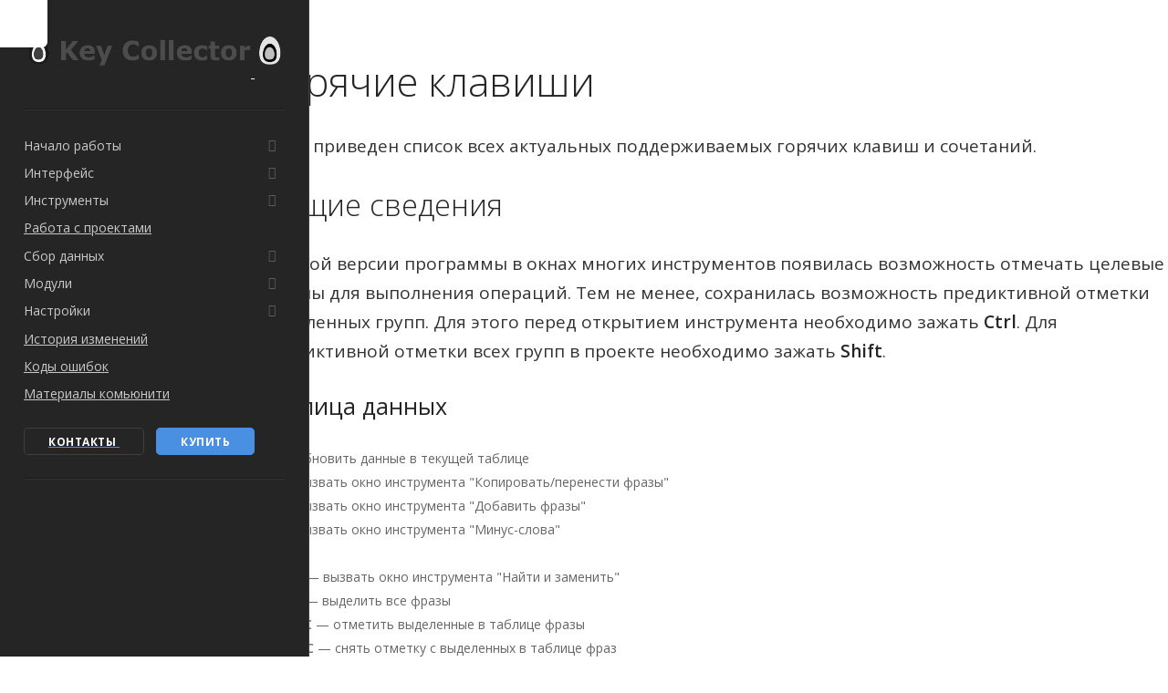

--- FILE ---
content_type: text/html; charset=UTF-8
request_url: https://www.key-collector.ru/docs/ui/hotkeys/
body_size: 9905
content:
<!doctype html>
<html lang="en-US">

<head>
	<meta charset="UTF-8">
	<meta name="viewport" content="width=device-width, initial-scale=1.0">
	<meta http-equiv="X-UA-Compatible" content="IE=edge, IE=11, IE=10"> 
	<link rel="pingback" href="https://www.key-collector.ru/xmlrpc.php" />
	<title>Горячие клавиши &#8211; Key Collector</title>
<meta name='robots' content='max-image-preview:large' />
<link rel='dns-prefetch' href='//fonts.googleapis.com' />
<link rel='dns-prefetch' href='//s.w.org' />
<style type="text/css">
img.wp-smiley,
img.emoji {
	display: inline !important;
	border: none !important;
	box-shadow: none !important;
	height: 1em !important;
	width: 1em !important;
	margin: 0 .07em !important;
	vertical-align: -0.1em !important;
	background: none !important;
	padding: 0 !important;
}
</style>
	<link rel='stylesheet' id='wp-block-library-css'  href='https://www.key-collector.ru/wp-includes/css/dist/block-library/style.min.css?ver=5.8.12' type='text/css' media='all' />
<link rel='stylesheet' id='stack-style-css'  href='https://www.key-collector.ru/wp-content/themes/stack/style.css?ver=5.8.12' type='text/css' media='all' />
<link rel='stylesheet' id='stack-child-style-css'  href='https://www.key-collector.ru/wp-content/themes/stack-child/style.css?ver=10.5.21' type='text/css' media='all' />
<link rel='stylesheet' id='ebor-google-font-css'  href='//fonts.googleapis.com/css?family=Open+Sans%3A200%2C300%2C400%2C400i%2C500%2C600%2C700%7CMerriweather%3A300%2C300i%7CMaterial+Icons&#038;ver=10.5.21' type='text/css' media='all' />
<link rel='stylesheet' id='bootstrap-css'  href='https://www.key-collector.ru/wp-content/themes/stack/style/css/bootstrap.css?ver=10.5.21' type='text/css' media='all' />
<link rel='stylesheet' id='ebor-icons-css'  href='https://www.key-collector.ru/wp-content/themes/stack/style/css/icons.css?ver=10.5.21' type='text/css' media='all' />
<link rel='stylesheet' id='ebor-plugins-css'  href='https://www.key-collector.ru/wp-content/themes/stack/style/css/plugins.css?ver=10.5.21' type='text/css' media='all' />
<link rel='stylesheet' id='ebor-theme-css'  href='https://www.key-collector.ru/wp-content/uploads/wp-less/stack/style/css/theme-2972944680.css' type='text/css' media='all' />
<link rel='stylesheet' id='ebor-style-css'  href='https://www.key-collector.ru/wp-content/themes/stack-child/style.css?ver=10.5.21' type='text/css' media='all' />
<style id='ebor-style-inline-css' type='text/css'>

			.btn--primary .btn__text, .btn--primary:visited .btn__text {
			    color: #ffffff;	
			}
			input[type].btn--primary,
			.pos-fixed.bar--transparent.bg--primary,
			.ebor-cart-count, .woocommerce #respond input#submit.alt.disabled, .woocommerce #respond input#submit.alt.disabled:hover, .woocommerce #respond input#submit.alt:disabled, .woocommerce #respond input#submit.alt:disabled:hover, .woocommerce #respond input#submit.alt:disabled[disabled], .woocommerce #respond input#submit.alt:disabled[disabled]:hover, .woocommerce a.button.alt.disabled, .woocommerce a.button.alt.disabled:hover, .woocommerce a.button.alt:disabled, .woocommerce a.button.alt:disabled:hover, .woocommerce a.button.alt:disabled[disabled], .woocommerce a.button.alt:disabled[disabled]:hover, .woocommerce button.button.alt.disabled, .woocommerce button.button.alt.disabled:hover, .woocommerce button.button.alt:disabled, .woocommerce button.button.alt:disabled:hover, .woocommerce button.button.alt:disabled[disabled], .woocommerce button.button.alt:disabled[disabled]:hover, .woocommerce input.button.alt.disabled, .woocommerce input.button.alt.disabled:hover, .woocommerce input.button.alt:disabled, .woocommerce input.button.alt:disabled:hover, .woocommerce input.button.alt:disabled[disabled], .woocommerce input.button.alt:disabled[disabled]:hover {
				background: #4A90E2;	
			}
			.pos-fixed.bar--transparent.bg--secondary {
				background: #FAFAFA;
			}
			.pos-fixed.bar--transparent.bg--dark {
				background: #252525;
			}
			.pos-fixed.bar--transparent.bg--primary-1 {
				background: #31639C;
			}
			.bg--white h1, .bg--white h2, .bg--white h3, .bg--white h4, .bg--white h5, .bg--white h6, .bg--white i, .mobile-header .cart-link {
			    color: #252525;
			}
			@media all and (max-width:767px) {
			    .bar.bg--dark.bar--mobile-sticky[data-scroll-class*="fixed"].pos-fixed,
			    .bar.bg--dark.bar--mobile-sticky[data-scroll-class*="fixed"]+.bar.pos-fixed {
			    	background: #252525;
			    }
			    .bar.bg--secondary.bar--mobile-sticky[data-scroll-class*="fixed"].pos-fixed,
			    .bar.bg--secondary.bar--mobile-sticky[data-scroll-class*="fixed"]+.bar.pos-fixed {
			    	background: #FAFAFA;
			    }
			}
			.thumbnails-slider .thumbnail-trigger.active img {
				border: 1px solid #4A90E2;
			}
			.menu-horizontal > li > a, .menu-horizontal > li > span, .menu-horizontal > li > .modal-instance > .modal-trigger {
				font-size: 1em;
			}
			.woocommerce #respond input#submit.alt, 
			.woocommerce a.button.alt, 
			.woocommerce button.button.alt, 
			.woocommerce input.button.alt,
			.woocommerce #respond input#submit, 
			.woocommerce a.button, 
			.woocommerce button.button, 
			.woocommerce input.button {
				background: #4A90E2;
				color: #fff;
				transition: 0.1s linear;
			}
			.woocommerce #respond input#submit.alt:hover, 
			.woocommerce a.button.alt:hover, 
			.woocommerce button.button.alt:hover, 
			.woocommerce input.button.alt:hover,
			.woocommerce #respond input#submit:hover, 
			.woocommerce a.button:hover, 
			.woocommerce button.button:hover, 
			.woocommerce input.button:hover {
				color: #fff;
				opacity: 0.9;
				background: #4A90E2;
				transform: translate3d(0, -2px, 0);
				-webkit-transform: translate3d(0, -2px, 0);
			}
		
				@media (min-width: 1200px) {
					.container {
						width: 1170px;
						max-width: 100%;
					}
				}
			
</style>
<link rel='stylesheet' id='ebor-iconsmind-css'  href='https://www.key-collector.ru/wp-content/themes/stack/style/css/iconsmind.css?ver=10.5.21' type='text/css' media='all' />
<script type='text/javascript' src='https://www.key-collector.ru/wp-includes/js/jquery/jquery.min.js?ver=3.6.0' id='jquery-core-js'></script>
<script type='text/javascript' src='https://www.key-collector.ru/wp-includes/js/jquery/jquery-migrate.min.js?ver=3.3.2' id='jquery-migrate-js'></script>
<link rel="canonical" href="https://www.key-collector.ru/docs/ui/hotkeys/" />

<script type="text/javascript">
var _iub = _iub || [];
_iub.csConfiguration = {"countryDetection":true,"reloadOnConsent":false,"priorConsent":true,"consentOnContinuedBrowsing":false,"perPurposeConsent":false,"whitelabel":false,"lang":"ru","siteId":1792644,"rebuildIframe":false,"cookiePolicyId":13166905, "banner":{ "slideDown":false,"acceptButtonDisplay":true,"customizeButtonDisplay":true,"acceptButtonColor":"#0073CE","acceptButtonCaptionColor":"white","customizeButtonColor":"#DADADA","customizeButtonCaptionColor":"#4D4D4D","rejectButtonDisplay":true,"rejectButtonColor":"#0073CE","rejectButtonCaptionColor":"white","position":"float-bottom-center","textColor":"black","backgroundColor":"#f4f5f4" }};
</script>
<script type="text/javascript" src="//cdn.iubenda.com/cs/iubenda_cs.js" charset="UTF-8" async></script>
<link rel="icon" href="https://www.key-collector.ru/wp-content/uploads/2021/01/favicon.png" sizes="32x32" />
<link rel="icon" href="https://www.key-collector.ru/wp-content/uploads/2021/01/favicon.png" sizes="192x192" />
<link rel="apple-touch-icon" href="https://www.key-collector.ru/wp-content/uploads/2021/01/favicon.png" />
<meta name="msapplication-TileImage" content="https://www.key-collector.ru/wp-content/uploads/2021/01/favicon.png" />
		<style type="text/css" id="wp-custom-css">
			.archive.woocommerce .space--sm + .space--sm { margin-top: -50px }

[data-gradient-bg] { background: #4A90E2; }
footer .tweets-feed-2 li:last-child { display: none; }
p.tweet {
	word-break: break-all;
}
@media all and (max-width: 767px){
	.slider li {
		width: 100%;
	}
}
.slider .image--xxs {
    max-height: 5.5em
}
body:not(.variant-active) nav#menu1 {
    z-index: 11;
}

p.lead {
	color: #333333
}

span.h5 {
	color: #333333
}

ol.menu-vertical {
	margin-left: 20px
}

section {
	padding-bottom: 60px;
	padding-top: 60px
}

div.minus-gap-full {
	margin-top: -120px
}
div.minus-gap-half {
	margin-top: -60px
}

div.alert-info {
	background-color: #cce5ff;
	color: #004085
}

div.alert-warning  {
	background-color: #fff3cd;
	color: #856404
}

div.alert-danger  {
	background-color: #f8d7da;
	color: #721c24
}

ul.markered li {
	margin-left: 20px;
	list-style-type: square;
}

section.bg--secondary div.bg--secondary {
	background-color: white
}

/*
.add-icon span:before {
    font-family: "Material Icons";
    content: "\f261";
}
*/

img.bottom {
	margin-bottom: 0px
}

img.avatar {
  border-radius: 50%;
}

form label, form span.checkbox {
	font-size: 11pt;
}

span.bracket:before {
  content: '['
}
span.bracket:after {
  content: ']'
}

/*
 * extend left sidebar width
 * don't do this for small screens! docs
.nav-sidebar-column {
  width: 22em;
}*/


#vk_community_messages {
	right: 27px!important;
  bottom: 100px!important;
  height: auto!important;
}

span.label {
	border-radius: 0px!important;
}

img.avatar {
	border-radius: 0px!important;
}

div.process__number {
	border-radius: 10px!important;
}
		</style>
		</head>

<body class="page-template-default page page-id-3689 page-child parent-pageid-2914 stack--rounded normal-layout active-tabs active-accordions parallax-enable-mobile variant-content variant-v1-6-0" data-smooth-scroll-offset="0" data-smooth-scroll-offset-mobile="0" data-skip-responsive-menu="no">


<a href="#" id="start" title="Start"></a>

<div class="notification pos-top pos-right search-box bg--white border--bottom" data-animation="from-top" data-notification-link="search-box">
	<form method="get" action="https://www.key-collector.ru/">
		<div class="row">
			<div class="col-md-6 col-md-offset-3 col-sm-8 col-sm-offset-2">
				<input type="search" name="s" placeholder="Type search query and hit enter" />
			</div>
		</div><!--end of row-->
	</form>
</div><!--end of notification-->
<div class="nav-container nav-container--sidebar">
		    
	<div class="nav-sidebar-column bg--dark">
		<div class="text-center text-block">
			
<a href="https://www.key-collector.ru/" class="logo-holder">
		<img class="logo logo-dark" alt="logo" src="https://www.key-collector.ru/wp-content/uploads/2020/07/KCIcon-dark-text.png" />
	<img class="logo logo-light" alt="logo" src="https://www.key-collector.ru/wp-content/uploads/2020/07/KCIcon-light.png" />
</a>			<!--<p>программа для интернет-маркетинга</p>-->
		</div>
		<hr>
		<div class="text-block">
			<ul class="menu-vertical">
				<ul id="menu-docs-navigation" class="menu-vertical"><li id="menu-item-2899" class="menu-item menu-item-type-custom menu-item-object-custom add-icon menu-item-has-children menu-item-2899 dropdown"><span class="dropdown__trigger">Начало работы</span><div class="dropdown__container"><div class="container"><div class="row"><div class="dropdown__content col-md-3 col-sm-4"><ul class="menu-vertical">	<li id="menu-item-2901" class="menu-item menu-item-type-post_type menu-item-object-page menu-item-2901"><a href="https://www.key-collector.ru/docs/install/">Установка и обновление</a></li>
</ul></div></div></div></div></li>
<li id="menu-item-2903" class="menu-item menu-item-type-custom menu-item-object-custom current-menu-ancestor current-menu-parent menu-item-has-children menu-item-2903 dropdown"><span class="dropdown__trigger">Интерфейс</span><div class="dropdown__container"><div class="container"><div class="row"><div class="dropdown__content col-md-3 col-sm-4"><ul class="menu-vertical">	<li id="menu-item-2941" class="menu-item menu-item-type-post_type menu-item-object-page menu-item-2941"><a href="https://www.key-collector.ru/docs/ui/ribbon/">Лента инструментов</a></li>
	<li id="menu-item-2940" class="menu-item menu-item-type-post_type menu-item-object-page menu-item-2940"><a href="https://www.key-collector.ru/docs/ui/main-area/">Основная область</a></li>
	<li id="menu-item-2939" class="menu-item menu-item-type-post_type menu-item-object-page menu-item-2939"><a href="https://www.key-collector.ru/docs/ui/manage-groups/">Управление группами</a></li>
	<li id="menu-item-2938" class="menu-item menu-item-type-post_type menu-item-object-page menu-item-2938"><a href="https://www.key-collector.ru/docs/ui/datatable/">Таблица данных</a></li>
	<li id="menu-item-3700" class="menu-item menu-item-type-post_type menu-item-object-page current-menu-item page_item page-item-3689 current_page_item menu-item-3700 active"><a href="https://www.key-collector.ru/docs/ui/hotkeys/">Горячие клавиши</a></li>
	<li id="menu-item-3699" class="menu-item menu-item-type-post_type menu-item-object-page menu-item-3699"><a href="https://www.key-collector.ru/docs/ui/performance-boost/">Улучшение производительности</a></li>
</ul></div></div></div></div></li>
<li id="menu-item-2949" class="menu-item menu-item-type-custom menu-item-object-custom menu-item-has-children menu-item-2949 dropdown"><span class="dropdown__trigger">Инструменты</span><div class="dropdown__container"><div class="container"><div class="row"><div class="dropdown__content col-md-3 col-sm-4"><ul class="menu-vertical">	<li id="menu-item-2948" class="menu-item menu-item-type-post_type menu-item-object-page menu-item-2948"><a href="https://www.key-collector.ru/docs/tools/add-keywords/">Добавление фраз</a></li>
	<li id="menu-item-2946" class="menu-item menu-item-type-post_type menu-item-object-page menu-item-2946"><a href="https://www.key-collector.ru/docs/tools/delete-keywords/">Удаление фраз</a></li>
	<li id="menu-item-2945" class="menu-item menu-item-type-post_type menu-item-object-page menu-item-2945"><a href="https://www.key-collector.ru/docs/tools/copy-move-keywords/">Копирование/перенос фраз</a></li>
	<li id="menu-item-2947" class="menu-item menu-item-type-post_type menu-item-object-page menu-item-2947"><a href="https://www.key-collector.ru/docs/tools/import-data/">Импортирование данных</a></li>
	<li id="menu-item-2944" class="menu-item menu-item-type-post_type menu-item-object-page menu-item-2944"><a href="https://www.key-collector.ru/docs/tools/clone-data/">Клонирование данных</a></li>
	<li id="menu-item-2943" class="menu-item menu-item-type-post_type menu-item-object-page menu-item-2943"><a href="https://www.key-collector.ru/docs/tools/clear-data/">Очистка данных</a></li>
	<li id="menu-item-3520" class="menu-item menu-item-type-post_type menu-item-object-page menu-item-3520"><a href="https://www.key-collector.ru/docs/tools/cross-search/">Перекрестный поиск</a></li>
	<li id="menu-item-3519" class="menu-item menu-item-type-post_type menu-item-object-page menu-item-3519"><a href="https://www.key-collector.ru/docs/tools/find-replace/">Поиск и замена</a></li>
	<li id="menu-item-3524" class="menu-item menu-item-type-post_type menu-item-object-page menu-item-3524"><a href="https://www.key-collector.ru/docs/tools/stop-words/">Минус-слова</a></li>
	<li id="menu-item-3685" class="menu-item menu-item-type-post_type menu-item-object-page menu-item-3685"><a href="https://www.key-collector.ru/docs/tools/comments/">Комментарии</a></li>
	<li id="menu-item-3630" class="menu-item menu-item-type-post_type menu-item-object-page menu-item-3630"><a href="https://www.key-collector.ru/docs/tools/kei/">KEI</a></li>
	<li id="menu-item-3732" class="menu-item menu-item-type-post_type menu-item-object-page menu-item-3732"><a href="https://www.key-collector.ru/docs/tools/implicit-duplicates/">Поиск неявных дублей</a></li>
	<li id="menu-item-3736" class="menu-item menu-item-type-post_type menu-item-object-page menu-item-3736"><a href="https://www.key-collector.ru/docs/tools/group-analysis/">Анализ групп</a></li>
	<li id="menu-item-3830" class="menu-item menu-item-type-post_type menu-item-object-page menu-item-3830"><a href="https://www.key-collector.ru/docs/tools/group-analysis/tags/">Анализ по тегам</a></li>
	<li id="menu-item-3852" class="menu-item menu-item-type-post_type menu-item-object-page menu-item-3852"><a href="https://www.key-collector.ru/docs/tools/scripts/">Планировщик задач</a></li>
	<li id="menu-item-3851" class="menu-item menu-item-type-post_type menu-item-object-page menu-item-3851"><a href="https://www.key-collector.ru/docs/tools/scheduler/">Сбор по расписанию</a></li>
</ul></div></div></div></div></li>
<li id="menu-item-3865" class="menu-item menu-item-type-post_type menu-item-object-page menu-item-3865"><a href="https://www.key-collector.ru/docs/projects/">Работа с проектами</a></li>
<li id="menu-item-3926" class="menu-item menu-item-type-post_type menu-item-object-page menu-item-has-children menu-item-3926 dropdown"><span class="dropdown__trigger">Сбор данных</span><div class="dropdown__container"><div class="container"><div class="row"><div class="dropdown__content col-md-3 col-sm-4"><ul class="menu-vertical">	<li id="menu-item-3932" class="menu-item menu-item-type-post_type menu-item-object-page menu-item-3932"><a href="https://www.key-collector.ru/docs/data-collection/keywords/">Сбор фраз</a></li>
	<li id="menu-item-3931" class="menu-item menu-item-type-post_type menu-item-object-page menu-item-3931"><a href="https://www.key-collector.ru/docs/data-collection/statistics/">Сбор статистики</a></li>
	<li id="menu-item-3989" class="menu-item menu-item-type-post_type menu-item-object-page menu-item-3989"><a href="https://www.key-collector.ru/docs/data-collection/yandex-wordstat/">Yandex.Wordstat</a></li>
	<li id="menu-item-3992" class="menu-item menu-item-type-post_type menu-item-object-page menu-item-3992"><a href="https://www.key-collector.ru/docs/data-collection/yandex-direct/">Yandex.Direct</a></li>
	<li id="menu-item-3988" class="menu-item menu-item-type-post_type menu-item-object-page menu-item-3988"><a href="https://www.key-collector.ru/docs/data-collection/yandex-metrika/">Yandex.Metrika</a></li>
	<li id="menu-item-5790" class="menu-item menu-item-type-post_type menu-item-object-page menu-item-5790"><a href="https://www.key-collector.ru/docs/data-collection/google-ads/">Google.Ads</a></li>
	<li id="menu-item-5831" class="menu-item menu-item-type-post_type menu-item-object-page menu-item-5831"><a href="https://www.key-collector.ru/docs/data-collection/serp-data/">Поисковая выдача</a></li>
	<li id="menu-item-5920" class="menu-item menu-item-type-post_type menu-item-object-page menu-item-5920"><a href="https://www.key-collector.ru/docs/data-collection/faq/">FAQ</a></li>
</ul></div></div></div></div></li>
<li id="menu-item-3643" class="menu-item menu-item-type-post_type menu-item-object-page menu-item-has-children menu-item-3643 dropdown"><span class="dropdown__trigger">Модули</span><div class="dropdown__container"><div class="container"><div class="row"><div class="dropdown__content col-md-3 col-sm-4"><ul class="menu-vertical">	<li id="menu-item-3922" class="menu-item menu-item-type-post_type menu-item-object-page menu-item-3922"><a href="https://www.key-collector.ru/docs/modules/find-replace/">Найти и заменить</a></li>
	<li id="menu-item-3920" class="menu-item menu-item-type-post_type menu-item-object-page menu-item-3920"><a href="https://www.key-collector.ru/docs/modules/stopwords/">Минус-слова</a></li>
	<li id="menu-item-3921" class="menu-item menu-item-type-post_type menu-item-object-page menu-item-3921"><a href="https://www.key-collector.ru/docs/modules/group-analysis/">Анализ групп</a></li>
	<li id="menu-item-3923" class="menu-item menu-item-type-post_type menu-item-object-page menu-item-3923"><a href="https://www.key-collector.ru/docs/modules/duplicates/">Неявные дубли</a></li>
	<li id="menu-item-3642" class="menu-item menu-item-type-post_type menu-item-object-page menu-item-3642"><a href="https://www.key-collector.ru/docs/modules/comments/">Комментарии</a></li>
	<li id="menu-item-3671" class="menu-item menu-item-type-post_type menu-item-object-page menu-item-3671"><a href="https://www.key-collector.ru/docs/modules/kei/">KEI</a></li>
	<li id="menu-item-5798" class="menu-item menu-item-type-post_type menu-item-object-page menu-item-5798"><a href="https://www.key-collector.ru/docs/modules/google-ads/">Google.Ads</a></li>
</ul></div></div></div></div></li>
<li id="menu-item-4642" class="menu-item menu-item-type-custom menu-item-object-custom menu-item-has-children menu-item-4642 dropdown"><span class="dropdown__trigger">Настройки</span><div class="dropdown__container"><div class="container"><div class="row"><div class="dropdown__content col-md-3 col-sm-4"><ul class="menu-vertical">	<li id="menu-item-4643" class="menu-item menu-item-type-custom menu-item-object-custom menu-item-has-children menu-item-4643 dropdown"><span class="dropdown__trigger">Парсинг</span><div class="dropdown__container"><div class="container"><div class="row"><div class="dropdown__content col-md-3 col-sm-4"><ul class="menu-vertical">		<li id="menu-item-4645" class="menu-item menu-item-type-post_type menu-item-object-page menu-item-4645"><a href="https://www.key-collector.ru/docs/preferences/parsing/common/">Общие</a></li>
		<li id="menu-item-4644" class="menu-item menu-item-type-post_type menu-item-object-page menu-item-4644"><a href="https://www.key-collector.ru/docs/preferences/parsing/anticaptcha/">Антикапча</a></li>
		<li id="menu-item-4787" class="menu-item menu-item-type-post_type menu-item-object-page menu-item-has-children menu-item-4787 dropdown"><span class="dropdown__trigger">Платные API</span><div class="dropdown__container"><div class="container"><div class="row"><div class="dropdown__content col-md-3 col-sm-4"><ul class="menu-vertical">			<li id="menu-item-4675" class="menu-item menu-item-type-post_type menu-item-object-page menu-item-4675"><a href="https://www.key-collector.ru/docs/preferences/parsing/paid-api/keys-so/">Keys.so</a></li>
			<li id="menu-item-4672" class="menu-item menu-item-type-post_type menu-item-object-page menu-item-4672"><a href="https://www.key-collector.ru/docs/preferences/parsing/paid-api/megaindex-api/">MegaIndex API</a></li>
			<li id="menu-item-4674" class="menu-item menu-item-type-post_type menu-item-object-page menu-item-4674"><a href="https://www.key-collector.ru/docs/preferences/parsing/paid-api/moab/">MOAB</a></li>
			<li id="menu-item-4673" class="menu-item menu-item-type-post_type menu-item-object-page menu-item-4673"><a href="https://www.key-collector.ru/docs/preferences/parsing/paid-api/serpstat/">SERPStat</a></li>
</ul></div></div></div></div></li>
		<li id="menu-item-4788" class="menu-item menu-item-type-post_type menu-item-object-page menu-item-has-children menu-item-4788 dropdown"><span class="dropdown__trigger">Google</span><div class="dropdown__container"><div class="container"><div class="row"><div class="dropdown__content col-md-3 col-sm-4"><ul class="menu-vertical">			<li id="menu-item-4706" class="menu-item menu-item-type-post_type menu-item-object-page menu-item-4706"><a href="https://www.key-collector.ru/docs/preferences/parsing/google/google-ads/">Google.Ads</a></li>
			<li id="menu-item-4705" class="menu-item menu-item-type-post_type menu-item-object-page menu-item-4705"><a href="https://www.key-collector.ru/docs/preferences/parsing/google/serp/">SERP</a></li>
			<li id="menu-item-4704" class="menu-item menu-item-type-post_type menu-item-object-page menu-item-4704"><a href="https://www.key-collector.ru/docs/preferences/parsing/google/suggestions/">Подсказки</a></li>
</ul></div></div></div></div></li>
		<li id="menu-item-4701" class="menu-item menu-item-type-post_type menu-item-object-page menu-item-4701"><a href="https://www.key-collector.ru/docs/preferences/parsing/liveinternet/">LiveInternet</a></li>
		<li id="menu-item-4789" class="menu-item menu-item-type-post_type menu-item-object-page menu-item-has-children menu-item-4789 dropdown"><span class="dropdown__trigger">Яндекс</span><div class="dropdown__container"><div class="container"><div class="row"><div class="dropdown__content col-md-3 col-sm-4"><ul class="menu-vertical">			<li id="menu-item-4721" class="menu-item menu-item-type-post_type menu-item-object-page menu-item-4721"><a href="https://www.key-collector.ru/docs/preferences/parsing/yandex/accounts/">Аккаунты</a></li>
			<li id="menu-item-4720" class="menu-item menu-item-type-post_type menu-item-object-page menu-item-4720"><a href="https://www.key-collector.ru/docs/preferences/parsing/yandex/yandex-wordstat/">Yandex.Wordstat</a></li>
			<li id="menu-item-4759" class="menu-item menu-item-type-post_type menu-item-object-page menu-item-4759"><a href="https://www.key-collector.ru/docs/preferences/parsing/yandex/serp/">SERP</a></li>
			<li id="menu-item-4757" class="menu-item menu-item-type-post_type menu-item-object-page menu-item-4757"><a href="https://www.key-collector.ru/docs/preferences/parsing/yandex/suggestions/">Подсказки</a></li>
			<li id="menu-item-4756" class="menu-item menu-item-type-post_type menu-item-object-page menu-item-4756"><a href="https://www.key-collector.ru/docs/preferences/parsing/yandex/yandex-ads/">Yandex.Ads</a></li>
			<li id="menu-item-4755" class="menu-item menu-item-type-post_type menu-item-object-page menu-item-4755"><a href="https://www.key-collector.ru/docs/preferences/parsing/yandex/yandex-direct/">Yandex.Direct</a></li>
</ul></div></div></div></div></li>
		<li id="menu-item-4790" class="menu-item menu-item-type-post_type menu-item-object-page menu-item-has-children menu-item-4790 dropdown"><span class="dropdown__trigger">Mail.ru</span><div class="dropdown__container"><div class="container"><div class="row"><div class="dropdown__content col-md-3 col-sm-4"><ul class="menu-vertical">			<li id="menu-item-4754" class="menu-item menu-item-type-post_type menu-item-object-page menu-item-4754"><a href="https://www.key-collector.ru/docs/preferences/parsing/mail-ru/serp/">SERP</a></li>
			<li id="menu-item-4753" class="menu-item menu-item-type-post_type menu-item-object-page menu-item-4753"><a href="https://www.key-collector.ru/docs/preferences/parsing/mail-ru/suggestions/">Подсказки</a></li>
</ul></div></div></div></div></li>
		<li id="menu-item-4791" class="menu-item menu-item-type-post_type menu-item-object-page menu-item-has-children menu-item-4791 dropdown"><span class="dropdown__trigger">YouTube</span><div class="dropdown__container"><div class="container"><div class="row"><div class="dropdown__content col-md-3 col-sm-4"><ul class="menu-vertical">			<li id="menu-item-4774" class="menu-item menu-item-type-post_type menu-item-object-page menu-item-4774"><a href="https://www.key-collector.ru/docs/preferences/parsing/youtube/serp/">SERP</a></li>
			<li id="menu-item-4773" class="menu-item menu-item-type-post_type menu-item-object-page menu-item-4773"><a href="https://www.key-collector.ru/docs/preferences/parsing/youtube/suggestions/">Подсказки</a></li>
</ul></div></div></div></div></li>
		<li id="menu-item-4801" class="menu-item menu-item-type-post_type menu-item-object-page menu-item-4801"><a href="https://www.key-collector.ru/docs/preferences/parsing/serp/">SERP</a></li>
</ul></div></div></div></div></li>
	<li id="menu-item-4836" class="menu-item menu-item-type-post_type menu-item-object-page menu-item-4836"><a href="https://www.key-collector.ru/docs/preferences/network/">Сеть</a></li>
	<li id="menu-item-4837" class="menu-item menu-item-type-custom menu-item-object-custom menu-item-has-children menu-item-4837 dropdown"><span class="dropdown__trigger">Интерфейс</span><div class="dropdown__container"><div class="container"><div class="row"><div class="dropdown__content col-md-3 col-sm-4"><ul class="menu-vertical">		<li id="menu-item-4835" class="menu-item menu-item-type-post_type menu-item-object-page menu-item-4835"><a href="https://www.key-collector.ru/docs/preferences/ui/common/">Общие</a></li>
		<li id="menu-item-4834" class="menu-item menu-item-type-post_type menu-item-object-page menu-item-4834"><a href="https://www.key-collector.ru/docs/preferences/ui/datatable/">Таблица данных</a></li>
		<li id="menu-item-4833" class="menu-item menu-item-type-post_type menu-item-object-page menu-item-4833"><a href="https://www.key-collector.ru/docs/preferences/ui/groups-panel/">Управление группами</a></li>
		<li id="menu-item-4856" class="menu-item menu-item-type-post_type menu-item-object-page menu-item-4856"><a href="https://www.key-collector.ru/docs/preferences/ui/comments/">Комментарии</a></li>
		<li id="menu-item-4855" class="menu-item menu-item-type-post_type menu-item-object-page menu-item-4855"><a href="https://www.key-collector.ru/docs/preferences/ui/kei/">KEI</a></li>
		<li id="menu-item-4854" class="menu-item menu-item-type-post_type menu-item-object-page menu-item-4854"><a href="https://www.key-collector.ru/docs/preferences/ui/serp/">SERP</a></li>
</ul></div></div></div></div></li>
	<li id="menu-item-5397" class="menu-item menu-item-type-custom menu-item-object-custom menu-item-type-post_type menu-item-object-page menu-item-5397"><a href="https://www.key-collector.ru/docs/preferences/export/">Экспорт</a></li>
	<li id="menu-item-4871" class="menu-item menu-item-type-custom menu-item-object-custom menu-item-has-children menu-item-4871 dropdown"><span class="dropdown__trigger">Проект</span><div class="dropdown__container"><div class="container"><div class="row"><div class="dropdown__content col-md-3 col-sm-4"><ul class="menu-vertical">		<li id="menu-item-4870" class="menu-item menu-item-type-post_type menu-item-object-page menu-item-4870"><a href="https://www.key-collector.ru/docs/preferences/project/data/">Данные</a></li>
		<li id="menu-item-4869" class="menu-item menu-item-type-post_type menu-item-object-page menu-item-4869"><a href="https://www.key-collector.ru/docs/preferences/project/backup/">Резервирование</a></li>
</ul></div></div></div></div></li>
	<li id="menu-item-4900" class="menu-item menu-item-type-custom menu-item-object-custom menu-item-has-children menu-item-4900 dropdown"><span class="dropdown__trigger">Анализ слов</span><div class="dropdown__container"><div class="container"><div class="row"><div class="dropdown__content col-md-3 col-sm-4"><ul class="menu-vertical">		<li id="menu-item-4899" class="menu-item menu-item-type-post_type menu-item-object-page menu-item-4899"><a href="https://www.key-collector.ru/docs/preferences/word-analysis/custom-rules/">Правила анализа</a></li>
		<li id="menu-item-4898" class="menu-item menu-item-type-post_type menu-item-object-page menu-item-4898"><a href="https://www.key-collector.ru/docs/preferences/word-analysis/synonyms/">Синонимы</a></li>
</ul></div></div></div></div></li>
	<li id="menu-item-4897" class="menu-item menu-item-type-post_type menu-item-object-page menu-item-4897"><a href="https://www.key-collector.ru/docs/preferences/modules/">Модули</a></li>
</ul></div></div></div></div></li>
<li id="menu-item-2902" class="menu-item menu-item-type-post_type menu-item-object-page menu-item-2902"><a href="https://www.key-collector.ru/docs/releases/">История изменений</a></li>
<li id="menu-item-5638" class="menu-item menu-item-type-post_type menu-item-object-page menu-item-5638"><a href="https://www.key-collector.ru/errors/">Коды ошибок</a></li>
<li id="menu-item-5752" class="menu-item menu-item-type-post_type menu-item-object-page menu-item-5752"><a href="https://www.key-collector.ru/docs/third-party/">Материалы комьюнити</a></li>
</ul>			</ul>
		</div>
		<div class="text-block">
			
<div class="bar__module stack-header-buttons">
	
		
							
			<a 
			class="btn btn--sm type--uppercase" 
			href="/contacts/" 
			target=""
		>
			<span class="btn__text">Контакты</span>
		</a>
		
			<a 
			class="btn btn--sm btn--primary type--uppercase" 
			href="/buy/" 
			target=""
		>
			<span class="btn__text">Купить</span>
		</a>
		
</div><!--end module-->		</div>
		<hr>
		<div>
			
<ul class="social-list list-inline list--hover stack-header-social">
	</ul>			<div>
				<div class="footer-stack-copyright">
	</div>			</div>
		</div>
	</div>
	
	<div class="nav-sidebar-column-toggle visible-xs visible-sm" data-toggle-class=".nav-sidebar-column;active">
		<i class="stack-menu"></i>
	</div>
	
</div>
<div class="main-container">


    <a id="header" class="in-page-link"></a>
    <section>
        <div class="container">
            <div class="row">
                <div class="col-sm-12">
                    <h1>Горячие клавиши</h1>
                    <p class="lead">Ниже приведен список всех актуальных поддерживаемых горячих клавиш и сочетаний.</p>
                    <h2>Общие сведения</h2>
                    <p class="lead">В новой версии программы в окнах многих инструментов появилась возможность отмечать целевые группы для выполнения операций. Тем не менее, сохранилась возможность предиктивной отметки выделенных групп. Для этого перед открытием инструмента необходимо зажать <strong>Ctrl</strong>. Для предиктивной отметки всех групп в проекте необходимо зажать <strong>Shift</strong>.</p>
                    <ul>
                        <li>
                            <h3><strong>Таблица данных</strong></h3>
                        </li>
                        <li><strong>F5</strong> — обновить данные в текущей таблице<br><strong>F6</strong> — вызвать окно инструмента "Копировать/перенести фразы"<br><strong>F7</strong> — вызвать окно инструмента "Добавить фразы"<br><strong>F9</strong> — вызвать окно инструмента "Минус-слова"</li>
                        <li>&nbsp;</li>
                        <li><strong>Ctrl+H</strong> — вызвать окно инструмента "Найти и заменить"<br><strong>Ctrl+A</strong> — выделить все фразы</li>
                        <li><strong>Ctrl+S,C</strong> — отметить выделенные в таблице фразы<br><strong>Ctrl+U,C</strong> — снять отметку с выделенных в таблице фраз</li>
                        <li>&nbsp;</li>
                        <li><strong>Ctrl+L</strong> — заблокировать выделенные в таблице фразы<br><strong>Ctrl+U,L</strong> — снять блокировку с выделенных в таблице фраз</li>
                        <li>&nbsp;</li>
                        <li><strong>F11</strong> — отправить в минус-слова выделенные в таблице фразы<br><strong>F12</strong> — отправить в минус-слова помеченные в таблице слова<br><strong>Ctrl+S,K</strong> — отправить в минус-слова отмеченные в таблице фразы</li>
                        <li>&nbsp;</li>
                        <li><strong>Пробел</strong> — клавиша изменяет статус отметки для активной или выделенных фраз (в зависимости от настроек)<br><strong>Del</strong> — клавиша удаляет выделенные или отмеченные фразы (в зависимости от настроек)<br><strong>Ctrl+Del</strong> — клавиша удаляет выделенные или отмеченные фразы (альтернативное к выбранному в настройках действие)</li>
                        <li>&nbsp;</li>
                        <li><strong>D</strong> — зажатая клавиша при удалении фраз позволяет удалить фразы вместо отправки их в корзину группы<br><strong>F</strong> — зажатая клавиша при удалении фраз позволяет быстро удалить фразы без возможности отмены операции вместо отправки их в корзину группы</li>
                        <li>&nbsp;</li>
                        <li><strong>W</strong> — зажатая клавиша актирует режим пометки отдельных минус-слов, которые можно помечать нажатием <strong>ЛКМ</strong><br><strong>Ctrl+W</strong> — зажатое сочетание клавиш актирует режим пометки минус-фраз, которые можно помечать последовательным нажатием <strong>ЛКМ</strong> по отдельным словам</li>
                        <li>&nbsp;</li>
                        <li><strong>A</strong> — зажатая клавиша при выравнивании ширины колонки по содержимому запускает анализ ширины по всем фразам в группе, а не только по видимым</li>
                        <li>&nbsp;</li>
                        <li><strong>D</strong> — зажатая клавиша при выборе цветового маркера для фраз в таблице удаляет этот маркер для фраз</li>
                    </ul>
                    <h3><strong>Панель управления группами</strong></h3>
                    <ul>
                        <li><strong>F3</strong> — включить режим мультигруппы для выделенных групп</li>
                        <li>&nbsp;</li>
                        <li><strong>Ctrl+T</strong> — создать новую группу<br><strong>Ctrl+Shift+T</strong> — создать новую подгруппу</li>
                        <li>&nbsp;</li>
                        <li><strong>Ctrl+E</strong> — свернуть/развернуть все группы<br><strong>Ctrl+A</strong> — выделить все группы<br><strong>Ctrl+S</strong> — выделить все подгруппы выделенных групп<br><strong>Ctrl+S,L</strong> — выделить группы одного с выделенными группами уровня<br><strong>Ctrl+H</strong> — скрыть выделенные все группы<br><strong>Ctrl+Del</strong> — удалить выделенные все группы</li>
                        <li>&nbsp;</li>
                        <li><strong>Ctrl+C</strong> — копировать выделенные все группы<br><strong>Ctrl+X</strong> — вырезать выделенные все группы<br><strong>Ctrl+V</strong> — вставить группы после активной группы<br><strong>Ctrl+U,V</strong> — вставить группы над активной группой<br><strong>Ctrl+I,V</strong> или <strong>Ctrl+Shift+V</strong> — вставить группы внутрь активной группы (в конец)<br><strong>Ctrl+I,U,V</strong> — вставить группы внутрь активной группы (в начало)<br><strong>Ctrl+Shift+I,V</strong> — вставить группы внутрь выделенных групп (в конец)<br><strong>Esc</strong> — отменить текущую пометку скопированных/вырезанных групп</li>
                    </ul>
                </div>
            </div>
            <!--end of row-->
        </div>
        <!--end of container-->
    </section>
    <a id="next-step" class="in-page-link"></a>
    <section class="switchable feature-large  bg--secondary">
        <div class="container">
            <div class="row">
                <div class="col-sm-6 col-md-5">
                    <div class="radial" data-value="100" data-size="260" data-bar-width="8" data-color="#4A90E2"> <i class="icon color--primary radial__label icon-Loading-2 icon--lg"></i> </div>
                    <!--end radial-->
                </div>
                <div class="col-sm-6 col-md-7">
                    <div>
                        
                            <h2>Улучшение производительности</h2>
                            <p class="lead">Для комфортной работы с большими проектами мы предлагаем ряд настроек и рекомендаций по уменьшению задержек при выполнении действий.</p> <a class="btn btn--primary" href="https://www.key-collector.ru/docs/ui/performance-boost/"><span class="btn__text">Узнать больше</span></a>
                    </div>
                </div>
            </div>
            <!--end of row-->
        </div>
        <!--end of container-->
    </section>
    
<footer class="footer-6 unpad--bottom bg--secondary">
	<div class="container">
		<div class="row">
			<div class="col-md-4 col-sm-6"><div id="custom_html-4" class="widget_text widget widget_custom_html sidebar__element"><div class="textwidget custom-html-widget"><div class="minus-gap-half">
</div>
Key Collector ® 2010-2021 ИП Люстик А.А.
<br>© Авторские права защищены
</div></div></div><div class="col-md-4 col-sm-6"><div id="custom_html-5" class="widget_text widget widget_custom_html sidebar__element"><div class="textwidget custom-html-widget"><div class="minus-gap-half">
</div>
<ul class="social-list list-inline list--hover stack-footer-social">
	<li>
					      <a href="https://t.me/KeyCollectorOfficial" title="Key Collector Telegram Page" target="_blank" rel="noopener">
						      <i class="socicon icon--xs socicon-telegram"></i>
					      </a>
					  </li><li>
					      <a href="https://vk.com/keycollectorru" title="Key Collector Vkontakte Page" target="_blank" rel="noopener">
						      <i class="socicon icon--xs socicon-vkontakte"></i>
					      </a>
					  </li></ul></div></div></div><div class="col-md-4 col-sm-6"><div id="custom_html-3" class="widget_text widget widget_custom_html sidebar__element"><div class="textwidget custom-html-widget"><div class="minus-gap-half">
</div>
<p class="text-right" style="max-height: 35px; ">
					<small>
					<a href="https://www.key-collector.ru/privacy-policy/" rel="nofollow">Политика обработки персональных данных</a> / <a href="https://www.key-collector.ru/cookie-policy/" rel="nofollow">О куки-файлах</a> 
					</small>
					<br>
					<a href="https://www.iubenda.com/privacy-policy/13166905" class="iubenda-white iubenda-embed iub-legal-only" title="Политика конфиденциальности ">Политика конфиденциальности</a><script type="text/javascript">(function (w,d) {var loader = function () {var s = d.createElement("script"), tag = d.getElementsByTagName("script")[0]; s.src="https://cdn.iubenda.com/iubenda.js"; tag.parentNode.insertBefore(s,tag);}; if(w.addEventListener){w.addEventListener("load", loader, false);}else if(w.attachEvent){w.attachEvent("onload", loader);}else{w.onload = loader;}})(window, document);</script>
					<a href="https://www.iubenda.com/privacy-policy/13166905/cookie-policy" class="iubenda-white iubenda-embed" title="Политика куки ">Политика куки</a><script type="text/javascript">(function (w,d) {var loader = function () {var s = d.createElement("script"), tag = d.getElementsByTagName("script")[0]; s.src="https://cdn.iubenda.com/iubenda.js"; tag.parentNode.insertBefore(s,tag);}; if(w.addEventListener){w.addEventListener("load", loader, false);}else if(w.attachEvent){w.attachEvent("onload", loader);}else{w.onload = loader;}})(window, document);</script>
				</p>
				</div></div><div id="custom_html-8" class="widget_text widget widget_custom_html sidebar__element"><div class="textwidget custom-html-widget"><!-- Yandex.Metrika counter --> 
				<script script type="text/plain" class="_iub_cs_activate" data-iub-purposes="4"> (function(m,e,t,r,i,k,a){m[i]=m[i]||function(){(m[i].a=m[i].a||[]).push(arguments)}; m[i].l=1*new Date();k=e.createElement(t),a=e.getElementsByTagName(t)[0],k.async=1,k.src=r,a.parentNode.insertBefore(k,a)}) (window, document, "script", "https://mc.yandex.ru/metrika/tag.js", "ym"); ym(12840485, "init", { clickmap:true, trackLinks:true, accurateTrackBounce:true, webvisor:true, trackHash:true }); 
				</script> 
				<!-- /Yandex.Metrika counter -->

				<script type="text/plain" class="_iub_cs_activate" data-iub-purposes="4">
				(function(i,s,o,g,r,a,m){i['GoogleAnalyticsObject']=r;i[r]=i[r]||function(){
				(i[r].q=i[r].q||[]).push(arguments)},i[r].l=1*new Date();a=s.createElement(o),
				m=s.getElementsByTagName(o)[0];a.async=1;a.src=g;m.parentNode.insertBefore(a,m)
				})(window,document,'script','https://www.google-analytics.com/analytics.js','ga');

				ga('create', 'UA-91764886-1', 'auto');
				ga('send', 'pageview');
				</script> 

				<script class="_iub_cs_activate" type="text/plain" data-iub-purposes="2, 3" src="https://vk.com/js/api/openapi.js?168"></script>

<div id="vk_community_messages"></div>
				<script type="text/plain" data-iub-cs-wait-for="VK" data-iub-purposes="2, 3" class="_iub_cs_activate-inline">
				VK.Widgets.CommunityMessages("vk_community_messages", 62285053, {widgetPosition: "right",disableExpandChatSound: "1",disableButtonTooltip: "1"});
			
				</script>
</div></div></div><div class="clear"></div>		</div><!--end of row-->
	</div><!--end of container-->
	<div class="footer__lower text-center-xs">
		<div class="container">
			<div class="row">
				<div class="col-sm-6">
					<div class="footer-stack-copyright">
	</div>				</div>
				<div class="col-sm-6 text-right text-center-xs">
					
<ul class="social-list list-inline list--hover stack-footer-social">
	</ul>				</div>
			</div><!--end of row-->
		</div><!--end of container-->
	</div>
</footer>
</div><!-- /main-container -->

<a class="back-to-top inner-link" title="Back to top" href="#start" data-scroll-class="100vh:active">
	<i class="stack-interface stack-up-open-big"></i>
</a><script type='text/javascript' src='https://www.key-collector.ru/wp-content/themes/stack/style/js/parallax.js?ver=10.5.21' id='ebor-parallax-js'></script>
<script type='text/javascript' src='https://www.key-collector.ru/wp-content/themes/stack/style/js/isotope.js?ver=10.5.21' id='ebor-isotope-js'></script>
<script type='text/javascript' src='https://www.key-collector.ru/wp-content/themes/stack/style/js/final-countdown.js?ver=10.5.21' id='final-countdown-js'></script>
<script type='text/javascript' src='https://www.key-collector.ru/wp-content/themes/stack/style/js/flickity.js?ver=10.5.21' id='flickity-js'></script>
<script type='text/javascript' src='https://www.key-collector.ru/wp-content/themes/stack/style/js/granim.js?ver=10.5.21' id='granim-js'></script>
<script type='text/javascript' src='https://www.key-collector.ru/wp-content/themes/stack/style/js/smooth-scroll.js?ver=10.5.21' id='smooth-scroll-js'></script>
<script type='text/javascript' src='https://www.key-collector.ru/wp-content/themes/stack/style/js/spectragram.js?ver=10.5.21' id='spectragram-js'></script>
<script type='text/javascript' src='https://www.key-collector.ru/wp-content/themes/stack/style/js/twitter-post-fetcher.js?ver=10.5.21' id='twitter-post-fetcher-js'></script>
<script type='text/javascript' src='https://www.key-collector.ru/wp-content/themes/stack/style/js/ytplayer.js?ver=10.5.21' id='ytplayer-js'></script>
<script type='text/javascript' src='https://www.key-collector.ru/wp-content/themes/stack/style/js/easy-pie-chart.js?ver=10.5.21' id='easy-pie-chart-js'></script>
<script type='text/javascript' src='https://www.key-collector.ru/wp-content/themes/stack/style/js/steps.js?ver=10.5.21' id='steps-js'></script>
<script type='text/javascript' src='https://www.key-collector.ru/wp-content/themes/stack/style/js/lightbox.js?ver=10.5.21' id='lightbox-js'></script>
<script type='text/javascript' id='ebor-scripts-wp-js-extra'>
/* <![CDATA[ */
var stack_data = {"access_token":"replaceWithYourOwn","client_id":"replaceWithYourOwn","typed_speed":"100","map_marker":"https:\/\/www.key-collector.ru\/wp-content\/themes\/stack\/style\/img\/mapmarker.png","map_marker_title":"Stack","lightbox_text":"\u0418\u0437\u043e\u0431\u0440\u0430\u0436\u0435\u043d\u0438\u0435 %1 \u0438\u0437 %2"};
/* ]]> */
</script>
<script type='text/javascript' src='https://www.key-collector.ru/wp-content/themes/stack/style/js/scripts_wp.js?ver=10.5.21' id='ebor-scripts-wp-js'></script>
<script type='text/javascript' src='https://www.key-collector.ru/wp-content/themes/stack/style/js/scripts.js?ver=10.5.21' id='ebor-scripts-js'></script>
<script type='text/javascript' src='https://www.key-collector.ru/wp-includes/js/wp-embed.min.js?ver=5.8.12' id='wp-embed-js'></script>
</body>
</html>

--- FILE ---
content_type: application/javascript; charset=utf-8
request_url: https://cs.iubenda.com/cookie-solution/confs/js/13166905.js
body_size: -183
content:
_iub.csRC = { publicId: '933be9f7-6db6-11ee-8bfc-5ad8d8c564c0', floatingGroup: false };
_iub.csEnabled = true;
_iub.csPurposes = [7,3,4,1,2];
_iub.cpUpd = 1677046355;
_iub.csFeatures = {"geolocation_setting":true,"cookie_solution_white_labeling":0,"rejection_recovery":false,"full_customization":true,"multiple_languages":"ru","mobile_app_integration":false};
_iub.csT = null;
_iub.googleConsentModeV2 = true;
_iub.totalNumberOfProviders = 7;


--- FILE ---
content_type: text/plain
request_url: https://www.google-analytics.com/j/collect?v=1&_v=j102&a=1400265468&t=pageview&_s=1&dl=https%3A%2F%2Fwww.key-collector.ru%2Fdocs%2Fui%2Fhotkeys%2F&ul=en-us%40posix&dt=%D0%93%D0%BE%D1%80%D1%8F%D1%87%D0%B8%D0%B5%20%D0%BA%D0%BB%D0%B0%D0%B2%D0%B8%D1%88%D0%B8%20%E2%80%93%20Key%20Collector&sr=1280x720&vp=1280x720&_u=IEBAAEABAAAAACAAI~&jid=1714833768&gjid=1020733459&cid=571625360.1769019543&tid=UA-91764886-1&_gid=267752633.1769019543&_r=1&_slc=1&z=60388477
body_size: -451
content:
2,cG-ELW2X2Y44E